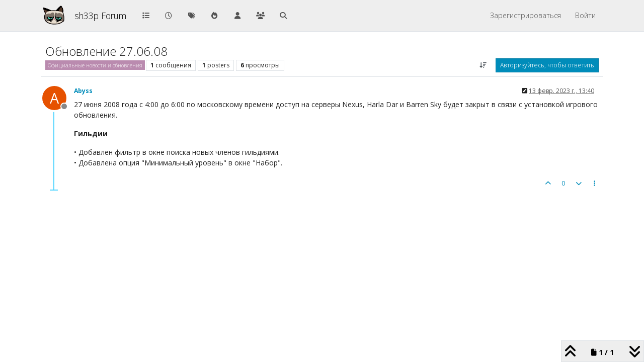

--- FILE ---
content_type: text/html; charset=utf-8
request_url: https://forum.sh1kel.com/topic/7143/%D0%BE%D0%B1%D0%BD%D0%BE%D0%B2%D0%BB%D0%B5%D0%BD%D0%B8%D0%B5-27-06-08
body_size: 12605
content:
<!DOCTYPE html>
<html lang="ru" data-dir="ltr" style="direction: ltr;">
<head>
<title>Обновление 27.06.08 | sh33p Forum</title>
<meta name="viewport" content="width&#x3D;device-width, initial-scale&#x3D;1.0" />
	<meta name="content-type" content="text/html; charset=UTF-8" />
	<meta name="apple-mobile-web-app-capable" content="yes" />
	<meta name="mobile-web-app-capable" content="yes" />
	<meta property="og:site_name" content="sh33p Forum" />
	<meta name="msapplication-badge" content="frequency=30; polling-uri=http://forum.sh1kel.com/sitemap.xml" />
	<meta name="theme-color" content="#ffffff" />
	<meta name="keywords" content="eq2,zerg,pvp,harla dar,sh1kel,shikel,шыкель,акелла форум,everquest 2,pantheon,pantheon online,mmo,nagafen,tarinax,братство кнута,как это было,вов,wow" />
	<meta name="msapplication-square150x150logo" content="/assets/uploads/system/site-logo.png?v=1516027616442" />
	<meta name="title" content="Обновление 27.06.08" />
	<meta property="og:title" content="Обновление 27.06.08" />
	<meta property="og:type" content="article" />
	<meta property="article:published_time" content="2023-02-13T13:40:11.275Z" />
	<meta property="article:modified_time" content="2023-02-13T13:40:11.360Z" />
	<meta property="article:section" content="Официальные новости и обновления" />
	<meta name="description" content="27 июня 2008 года с 4:00 до 6:00 по московскому времени доступ на серверы Nexus, Harla Dar и Barren Sky будет закрыт в связи с установкой игрового обновления..." />
	<meta property="og:description" content="27 июня 2008 года с 4:00 до 6:00 по московскому времени доступ на серверы Nexus, Harla Dar и Barren Sky будет закрыт в связи с установкой игрового обновления..." />
	<meta property="og:image" content="http://forum.sh1kel.com/assets/uploads/system/site-logo.png" />
	<meta property="og:image:url" content="http://forum.sh1kel.com/assets/uploads/system/site-logo.png" />
	<meta property="og:image:width" content="undefined" />
	<meta property="og:image:height" content="undefined" />
	<meta property="og:url" content="http://forum.sh1kel.com/topic/7143/%D0%BE%D0%B1%D0%BD%D0%BE%D0%B2%D0%BB%D0%B5%D0%BD%D0%B8%D0%B5-27-06-08" />
	
<link rel="stylesheet" type="text/css" href="/assets/client-yeti.css?v=4281e98c583" />
<link rel="icon" type="image/x-icon" href="/assets/uploads/system/favicon.ico?v&#x3D;4281e98c583" />
	<link rel="manifest" href="/manifest.webmanifest" crossorigin="use-credentials" />
	<link rel="search" type="application/opensearchdescription+xml" title="sh33p Forum" href="/osd.xml" />
	<link rel="apple-touch-icon" href="/assets/uploads/system/touchicon-orig.png" />
	<link rel="icon" sizes="36x36" href="/assets/uploads/system/touchicon-36.png" />
	<link rel="icon" sizes="48x48" href="/assets/uploads/system/touchicon-48.png" />
	<link rel="icon" sizes="72x72" href="/assets/uploads/system/touchicon-72.png" />
	<link rel="icon" sizes="96x96" href="/assets/uploads/system/touchicon-96.png" />
	<link rel="icon" sizes="144x144" href="/assets/uploads/system/touchicon-144.png" />
	<link rel="icon" sizes="192x192" href="/assets/uploads/system/touchicon-192.png" />
	<link rel="stylesheet" href="http://forum.sh1kel.com/assets/plugins/nodebb-plugin-emoji/emoji/styles.css?v&#x3D;4281e98c583" />
	<link rel="prefetch" href="/assets/src/modules/composer.js?v&#x3D;4281e98c583" />
	<link rel="prefetch" href="/assets/src/modules/composer/uploads.js?v&#x3D;4281e98c583" />
	<link rel="prefetch" href="/assets/src/modules/composer/drafts.js?v&#x3D;4281e98c583" />
	<link rel="prefetch" href="/assets/src/modules/composer/tags.js?v&#x3D;4281e98c583" />
	<link rel="prefetch" href="/assets/src/modules/composer/categoryList.js?v&#x3D;4281e98c583" />
	<link rel="prefetch" href="/assets/src/modules/composer/resize.js?v&#x3D;4281e98c583" />
	<link rel="prefetch" href="/assets/src/modules/composer/autocomplete.js?v&#x3D;4281e98c583" />
	<link rel="prefetch" href="/assets/templates/composer.tpl?v&#x3D;4281e98c583" />
	<link rel="prefetch" href="/assets/language/ru/topic.json?v&#x3D;4281e98c583" />
	<link rel="prefetch" href="/assets/language/ru/modules.json?v&#x3D;4281e98c583" />
	<link rel="prefetch" href="/assets/language/ru/tags.json?v&#x3D;4281e98c583" />
	<link rel="prefetch stylesheet" href="/assets/plugins/nodebb-plugin-markdown/styles/default.css" />
	<link rel="prefetch" href="/assets/language/ru/markdown.json?v&#x3D;4281e98c583" />
	<link rel="canonical" href="http://forum.sh1kel.com/topic/7143/обновление-27-06-08" />
	<link rel="up" href="http://forum.sh1kel.com/category/100/официальные-новости-и-обновления" />
	<link rel="author" href="http://forum.sh1kel.com/user/abyss" />
	
<script>
var config = JSON.parse('{"relative_path":"","upload_url":"/assets/uploads","asset_base_url":"/assets","assetBaseUrl":"/assets","siteTitle":"sh33p Forum","browserTitle":"sh33p Forum","description":"","keywords":"eq2,zerg,pvp,harla dar,sh1kel,shikel,\u0448\u044B\u043A\u0435\u043B\u044C,\u0430\u043A\u0435\u043B\u043B\u0430 \u0444\u043E\u0440\u0443\u043C,everquest 2,pantheon,pantheon online,mmo,nagafen,tarinax,\u0431\u0440\u0430\u0442\u0441\u0442\u0432\u043E \u043A\u043D\u0443\u0442\u0430,\u043A\u0430\u043A \u044D\u0442\u043E \u0431\u044B\u043B\u043E,\u0432\u043E\u0432,wow","brand:logo":"&#x2F;assets&#x2F;uploads&#x2F;system&#x2F;site-logo.png?v=1516027616442","titleLayout":"&#123;pageTitle&#125; | &#123;browserTitle&#125;","showSiteTitle":true,"maintenanceMode":false,"postQueue":0,"minimumTitleLength":3,"maximumTitleLength":255,"minimumPostLength":8,"maximumPostLength":655350,"minimumTagsPerTopic":0,"maximumTagsPerTopic":5,"minimumTagLength":3,"maximumTagLength":15,"undoTimeout":10000,"useOutgoingLinksPage":false,"allowGuestHandles":false,"allowTopicsThumbnail":true,"usePagination":true,"disableChat":false,"disableChatMessageEditing":false,"maximumChatMessageLength":1000,"socketioTransports":["polling","websocket"],"socketioOrigins":"http://forum.sh1kel.com:*","websocketAddress":"","maxReconnectionAttempts":5,"reconnectionDelay":1500,"topicsPerPage":20,"postsPerPage":20,"maximumFileSize":32768,"theme:id":"nodebb-theme-persona","theme:src":"https://cdn.jsdelivr.net/npm/bootswatch@5.3.3/dist/yeti/bootstrap.min.css","defaultLang":"ru","userLang":"ru","loggedIn":false,"uid":-1,"cache-buster":"v=4281e98c583","topicPostSort":"oldest_to_newest","categoryTopicSort":"recently_replied","csrf_token":false,"searchEnabled":true,"searchDefaultInQuick":"titles","bootswatchSkin":"yeti","composer:showHelpTab":true,"enablePostHistory":true,"timeagoCutoff":30,"timeagoCodes":["af","am","ar","az-short","az","be","bg","bs","ca","cs","cy","da","de-short","de","dv","el","en-short","en","es-short","es","et","eu","fa-short","fa","fi","fr-short","fr","gl","he","hr","hu","hy","id","is","it-short","it","ja","jv","ko","ky","lt","lv","mk","nl","no","pl","pt-br-short","pt-br","pt-short","pt","ro","rs","ru","rw","si","sk","sl","sq","sr","sv","th","tr-short","tr","uk","ur","uz","vi","zh-CN","zh-TW"],"cookies":{"enabled":false,"message":"[[global:cookies.message]]","dismiss":"[[global:cookies.accept]]","link":"[[global:cookies.learn-more]]","link_url":"https:&#x2F;&#x2F;www.cookiesandyou.com"},"thumbs":{"size":512},"emailPrompt":1,"useragent":{"isSafari":false},"fontawesome":{"pro":false,"styles":["solid","brands","regular"],"version":"6.7.2"},"activitypub":{"probe":0},"acpLang":"undefined","topicSearchEnabled":false,"disableCustomUserSkins":true,"defaultBootswatchSkin":"yeti","hideSubCategories":false,"hideCategoryLastPost":true,"enableQuickReply":true,"spam-be-gone":{},"emojiCustomFirst":false,"composer-default":{},"markdown":{"highlight":1,"highlightLinesLanguageList":"[]","hljsLanguages":["common"],"theme":"default.css","defaultHighlightLanguage":"","externalMark":false}}');
var app = {
user: JSON.parse('{"uid":-1,"username":"Гость","displayname":"Гость","userslug":"","fullname":"Гость","email":"","icon:text":"?","icon:bgColor":"#aaa","groupTitle":"","groupTitleArray":[],"status":"offline","reputation":0,"email:confirmed":false,"unreadData":{"":{},"new":{},"watched":{},"unreplied":{}},"isAdmin":false,"isGlobalMod":false,"isMod":false,"privileges":{"chat":false,"chat:privileged":false,"upload:post:image":false,"upload:post:file":false,"signature":false,"invite":false,"group:create":false,"search:content":false,"search:users":false,"search:tags":false,"view:users":false,"view:tags":true,"view:groups":false,"local:login":false,"ban":false,"mute":false,"view:users:info":false},"blocks":[],"timeagoCode":"ru","offline":true,"lastRoomId":null,"isEmailConfirmSent":false}')
};
document.documentElement.style.setProperty('--panel-offset', `${localStorage.getItem('panelOffset') || 0}px`);
</script>

<!-- Google tag (gtag.js) -->
<script async src="https://www.googletagmanager.com/gtag/js?id=G-CH35XFFGKL"></script>
<script>
  window.dataLayer = window.dataLayer || [];
  function gtag(){dataLayer.push(arguments);}
  gtag('js', new Date());

  gtag('config', 'G-CH35XFFGKL');
</script>



</head>
<body class="page-topic page-topic-7143 page-topic-обновление-27-06-08 template-topic page-topic-category-100 page-topic-category-официальные-новости-и-обновления parent-category-2 parent-category-87 parent-category-132 parent-category-100 page-status-200 theme-persona user-guest skin-yeti">
<nav id="menu" class="slideout-menu hidden">
<section class="menu-section" data-section="navigation">
<ul class="menu-section-list text-bg-dark list-unstyled"></ul>
</section>
</nav>
<nav id="chats-menu" class="slideout-menu hidden">

</nav>
<main id="panel" class="slideout-panel">
<nav class="navbar sticky-top navbar-expand-lg bg-light header border-bottom py-0" id="header-menu" component="navbar">
<div class="container-lg justify-content-start flex-nowrap">
<div class="d-flex align-items-center me-auto" style="min-width: 0px;">
<button type="button" class="navbar-toggler border-0" id="mobile-menu">
<i class="fa fa-lg fa-fw fa-bars unread-count" ></i>
<span component="unread/icon" class="notification-icon fa fa-fw fa-book unread-count" data-content="0" data-unread-url="/unread"></span>
</button>
<div class="d-inline-flex align-items-center" style="min-width: 0px;">

<a class="navbar-brand" href="/">
<img alt="" class=" forum-logo d-inline-block align-text-bottom" src="/assets/uploads/system/site-logo.png?v=1516027616442?v=4281e98c583" />
</a>


<a class="navbar-brand text-truncate" href="https://forum.sh1kel.com">
sh33p Forum
</a>

</div>
</div>


<div component="navbar/title" class="visible-xs hidden">
<span></span>
</div>
<div id="nav-dropdown" class="collapse navbar-collapse d-none d-lg-block">
<ul id="main-nav" class="navbar-nav me-auto mb-2 mb-lg-0">


<li class="nav-item " title="Категории">
<a class="nav-link navigation-link "
 href="&#x2F;categories" >

<i class="fa fa-fw fa-list" data-content=""></i>


<span class="visible-xs-inline">Категории</span>


</a>

</li>



<li class="nav-item " title="Последние">
<a class="nav-link navigation-link "
 href="&#x2F;recent" >

<i class="fa fa-fw fa-clock-o" data-content=""></i>


<span class="visible-xs-inline">Последние</span>


</a>

</li>



<li class="nav-item " title="Метки">
<a class="nav-link navigation-link "
 href="&#x2F;tags" >

<i class="fa fa-fw fa-tags" data-content=""></i>


<span class="visible-xs-inline">Метки</span>


</a>

</li>



<li class="nav-item " title="Популярные">
<a class="nav-link navigation-link "
 href="&#x2F;popular" >

<i class="fa fa-fw fa-fire" data-content=""></i>


<span class="visible-xs-inline">Популярные</span>


</a>

</li>



<li class="nav-item " title="Пользователи">
<a class="nav-link navigation-link "
 href="&#x2F;users" >

<i class="fa fa-fw fa-user" data-content=""></i>


<span class="visible-xs-inline">Пользователи</span>


</a>

</li>



<li class="nav-item " title="Группы">
<a class="nav-link navigation-link "
 href="&#x2F;groups" >

<i class="fa fa-fw fa-group" data-content=""></i>


<span class="visible-xs-inline">Группы</span>


</a>

</li>



<li class="nav-item " title="Поиск">
<a class="nav-link navigation-link "
 href="&#x2F;search" >

<i class="fa fa-fw fa-search" data-content=""></i>


<span class="visible-xs-inline">Поиск</span>


</a>

</li>


</ul>
<ul class="navbar-nav mb-2 mb-lg-0 hidden-xs">
<li class="nav-item">
<a href="#" id="reconnect" class="nav-link hide" title="Похоже, подключение к sh33p Forum было разорвано, подождите, пока мы пытаемся восстановить соединение.">
<i class="fa fa-check"></i>
</a>
</li>
</ul>



<ul id="logged-out-menu" class="navbar-nav me-0 mb-2 mb-lg-0 align-items-center">

<li class="nav-item">
<a class="nav-link" href="/register">
<i class="fa fa-pencil fa-fw d-inline-block d-sm-none"></i>
<span>Зарегистрироваться</span>
</a>
</li>

<li class="nav-item">
<a class="nav-link" href="/login">
<i class="fa fa-sign-in fa-fw d-inline-block d-sm-none"></i>
<span>Войти</span>
</a>
</li>
</ul>


</div>
</div>
</nav>
<script>
const rect = document.getElementById('header-menu').getBoundingClientRect();
const offset = Math.max(0, rect.bottom);
document.documentElement.style.setProperty('--panel-offset', offset + `px`);
</script>
<div class="container-lg pt-3" id="content">
<noscript>
<div class="alert alert-danger">
<p>
Your browser does not seem to support JavaScript. As a result, your viewing experience will be diminished, and you have been placed in <strong>read-only mode</strong>.
</p>
<p>
Please download a browser that supports JavaScript, or enable it if it's disabled (i.e. NoScript).
</p>
</div>
</noscript>
<div data-widget-area="header">

</div>
<div class="row mb-5">
<div class="topic col-lg-12" itemid="/topic/7143/%D0%BE%D0%B1%D0%BD%D0%BE%D0%B2%D0%BB%D0%B5%D0%BD%D0%B8%D0%B5-27-06-08" itemscope itemtype="https://schema.org/DiscussionForumPosting">
<meta itemprop="headline" content="Обновление 27.06.08">
<meta itemprop="text" content="Обновление 27.06.08">
<meta itemprop="url" content="/topic/7143/%D0%BE%D0%B1%D0%BD%D0%BE%D0%B2%D0%BB%D0%B5%D0%BD%D0%B8%D0%B5-27-06-08">
<meta itemprop="datePublished" content="2023-02-13T13:40:11.275Z">
<meta itemprop="dateModified" content="2023-02-13T13:40:11.275Z">
<div itemprop="author" itemscope itemtype="https://schema.org/Person">
<meta itemprop="name" content="Abyss">
<meta itemprop="url" content="/user/abyss">
</div>
<div class="topic-header sticky-top mb-3 bg-body">
<div class="d-flex flex-wrap gap-3 border-bottom p-2">
<div class="d-flex flex-column gap-2 flex-grow-1">
<h1 component="post/header" class="mb-0" itemprop="name">
<div class="topic-title d-flex">
<span class="fs-3" component="topic/title">Обновление 27.06.08</span>
</div>
</h1>
<div class="topic-info d-flex gap-2 align-items-center flex-wrap">
<span component="topic/labels" class="d-flex gap-2 hidden">
<span component="topic/scheduled" class="badge badge border border-gray-300 text-body hidden">
<i class="fa fa-clock-o"></i> Запланировано
</span>
<span component="topic/pinned" class="badge badge border border-gray-300 text-body hidden">
<i class="fa fa-thumb-tack"></i> Прикреплена
</span>
<span component="topic/locked" class="badge badge border border-gray-300 text-body hidden">
<i class="fa fa-lock"></i> Закрыта
</span>
<a component="topic/moved" href="/category/" class="badge badge border border-gray-300 text-body text-decoration-none hidden">
<i class="fa fa-arrow-circle-right"></i> Перенесена
</a>

</span>
<a component="topic/category" href="/category/100/официальные-новости-и-обновления" class="badge px-1 text-truncate text-decoration-none border" style="color: #ffffff;background-color: #BA8BAF;border-color: #BA8BAF!important; max-width: 70vw;">
			<i class="fa fa-fw hidden"></i>
			Официальные новости и обновления
		</a>
<div data-tid="7143" component="topic/tags" class="lh-1 tags tag-list d-flex flex-wrap hidden-xs hidden-empty gap-2"></div>
<div class="d-flex gap-2"><span class="badge text-body border border-gray-300 stats text-xs">
<i class="fa-regular fa-fw fa-message visible-xs-inline" title="Сообщения"></i>
<span component="topic/post-count" title="1" class="fw-bold">1</span>
<span class="hidden-xs text-lowercase fw-normal">Сообщения</span>
</span>
<span class="badge text-body border border-gray-300 stats text-xs">
<i class="fa fa-fw fa-user visible-xs-inline" title="Posters"></i>
<span title="1" class="fw-bold">1</span>
<span class="hidden-xs text-lowercase fw-normal">Posters</span>
</span>
<span class="badge text-body border border-gray-300 stats text-xs">
<i class="fa fa-fw fa-eye visible-xs-inline" title="Просмотры"></i>
<span class="fw-bold" title="6">6</span>
<span class="hidden-xs text-lowercase fw-normal">Просмотры</span>
</span>
</div>


<div class="ms-auto">
<div class="topic-main-buttons float-end d-inline-block">
<span class="loading-indicator btn float-start hidden" done="0">
<span class="hidden-xs">Загружаем больше сообщений</span> <i class="fa fa-refresh fa-spin"></i>
</span>


<div title="Сортировка" class="btn-group bottom-sheet hidden-xs" component="thread/sort">
<button class="btn btn-sm btn-ghost dropdown-toggle" data-bs-toggle="dropdown" aria-haspopup="true" aria-expanded="false" aria-label="Post sort option, Сначала старые">
<i class="fa fa-fw fa-arrow-down-wide-short text-secondary"></i></button>
<ul class="dropdown-menu dropdown-menu-end p-1 text-sm" role="menu">
<li>
<a class="dropdown-item rounded-1 d-flex align-items-center gap-2" href="#" class="oldest_to_newest" data-sort="oldest_to_newest" role="menuitem">
<span class="flex-grow-1">Сначала старые</span>
<i class="flex-shrink-0 fa fa-fw text-secondary"></i>
</a>
</li>
<li>
<a class="dropdown-item rounded-1 d-flex align-items-center gap-2" href="#" class="newest_to_oldest" data-sort="newest_to_oldest" role="menuitem">
<span class="flex-grow-1">Сначала новые</span>
<i class="flex-shrink-0 fa fa-fw text-secondary"></i>
</a>
</li>
<li>
<a class="dropdown-item rounded-1 d-flex align-items-center gap-2" href="#" class="most_votes" data-sort="most_votes" role="menuitem">
<span class="flex-grow-1">По количеству голосов</span>
<i class="flex-shrink-0 fa fa-fw text-secondary"></i>
</a>
</li>
</ul>
</div>
<div class="d-inline-block">

</div>
<div component="topic/reply/container" class="btn-group bottom-sheet hidden">
<a href="/compose?tid=7143" class="btn btn-sm btn-primary" component="topic/reply" data-ajaxify="false" role="button"><i class="fa fa-reply visible-xs-inline"></i><span class="visible-sm-inline visible-md-inline visible-lg-inline"> Ответить</span></a>
<button type="button" class="btn btn-sm btn-primary dropdown-toggle" data-bs-toggle="dropdown" aria-haspopup="true" aria-expanded="false">
<span class="caret"></span>
</button>
<ul class="dropdown-menu dropdown-menu-end" role="menu">
<li><a class="dropdown-item" href="#" component="topic/reply-as-topic" role="menuitem">Ответить, создав новую тему</a></li>
</ul>
</div>


<a component="topic/reply/guest" href="/login" class="btn btn-sm btn-primary">Авторизуйтесь, чтобы ответить</a>


</div>
</div>
</div>
</div>
<div class="d-flex flex-wrap gap-2 align-items-center hidden-empty " component="topic/thumb/list">
</div>
</div>
</div>



<div component="topic/deleted/message" class="alert alert-warning d-flex justify-content-between flex-wrap hidden">
<span>Эта тема была удалена. Только пользователи с правом управления темами могут её видеть.</span>
<span>

</span>
</div>

<ul component="topic" class="posts timeline" data-tid="7143" data-cid="100">

<li component="post" class="  topic-owner-post" data-index="0" data-pid="9953" data-uid="5953" data-timestamp="1676295611275" data-username="Abyss" data-userslug="abyss" itemprop="comment" itemtype="http://schema.org/Comment" itemscope>
<a component="post/anchor" data-index="0" id="1"></a>
<meta itemprop="datePublished" content="2023-02-13T13:40:11.275Z">
<meta itemprop="dateModified" content="2023-02-13T13:40:11.360Z">

<div class="clearfix post-header">
<div class="icon float-start">
<a href="/user/abyss">
<span title="Abyss" data-uid="5953" class="avatar  avatar-rounded" component="user/picture" style="--avatar-size: 48px; background-color: #e65100">A</span>

<span component="user/status" class="position-absolute top-100 start-100 border border-white border-2 rounded-circle status offline"><span class="visually-hidden">Не в сети</span></span>

</a>
</div>
<small class="d-flex">
<div class="d-flex align-items-center gap-1 flex-wrap w-100">
<strong class="text-nowrap" itemprop="author" itemscope itemtype="https://schema.org/Person">
<meta itemprop="name" content="Abyss">
<meta itemprop="url" content="/user/abyss">
<a href="/user/abyss" data-username="Abyss" data-uid="5953">Abyss</a>
</strong>


<span class="visible-xs-inline-block visible-sm-inline-block visible-md-inline-block visible-lg-inline-block">

<span>

</span>
</span>
<div class="d-flex align-items-center gap-1 flex-grow-1 justify-content-end">
<span>
<i component="post/edit-indicator" class="fa fa-pencil-square edit-icon "></i>
<span data-editor="abyss" component="post/editor" class="hidden">отредактировано Abyss <span class="timeago" title="13.02.2023&#44; 13:40"></span></span>
<span class="visible-xs-inline-block visible-sm-inline-block visible-md-inline-block visible-lg-inline-block">
<a class="permalink text-muted" href="/post/9953"><span class="timeago" title="2023-02-13T13:40:11.275Z"></span></a>
</span>
</span>
<span class="bookmarked"><i class="fa fa-bookmark-o"></i></span>
</div>
</div>
</small>
</div>
<br />
<div class="content" component="post/content" itemprop="text">
<p dir="auto">27 июня 2008 года с 4:00 до 6:00 по московскому времени доступ на серверы Nexus, Harla Dar и Barren Sky будет закрыт в связи с установкой игрового обновления.</p>
<p dir="auto"><strong>Гильдии</strong></p>
<p dir="auto">•	Добавлен фильтр в окне поиска новых членов гильдиями.<br />
•	Добавлена опция "Минимальный уровень" в окне "Набор".</p>

</div>
<div class="post-footer">

<div class="clearfix">

<a component="post/reply-count" data-target-component="post/replies/container" href="#" class="threaded-replies user-select-none float-start text-muted hidden">
<span component="post/reply-count/avatars" class="avatars d-inline-flex gap-1 align-items-top hidden-xs ">


</span>
<span class="replies-count small" component="post/reply-count/text" data-replies="0">1 ответ</span>
<span class="replies-last hidden-xs small">Последний ответ <span class="timeago" title=""></span></span>
<i class="fa fa-fw fa-chevron-down" component="post/replies/open"></i>
</a>

<small class="d-flex justify-content-end align-items-center gap-1" component="post/actions">
<!-- This partial intentionally left blank; overwritten by nodebb-plugin-reactions -->
<span class="post-tools">
<a component="post/reply" href="#" class="btn btn-sm btn-link user-select-none hidden">Ответить</a>
<a component="post/quote" href="#" class="btn btn-sm btn-link user-select-none hidden">Цитировать</a>
</span>


<span class="votes">
<a component="post/upvote" href="#" class="btn btn-sm btn-link ">
<i class="fa fa-chevron-up"></i>
</a>
<span class="btn btn-sm btn-link" component="post/vote-count" data-votes="0">0</span>

<a component="post/downvote" href="#" class="btn btn-sm btn-link ">
<i class="fa fa-chevron-down"></i>
</a>

</span>

<span component="post/tools" class="dropdown bottom-sheet d-inline-block ">
<a class="btn btn-link btn-sm dropdown-toggle" href="#" data-bs-toggle="dropdown" aria-haspopup="true" aria-expanded="false"><i class="fa fa-fw fa-ellipsis-v"></i></a>
<ul class="dropdown-menu dropdown-menu-end p-1 text-sm" role="menu"></ul>
</span>
</small>
</div>
<div component="post/replies/container"></div>
</div>

</li>




</ul>





<nav component="pagination" class="pagination-container hidden" aria-label="Разбивка на страницы">
<ul class="pagination hidden-xs justify-content-center">
<li class="page-item previous float-start disabled">
<a class="page-link" href="?" data-page="1" aria-label="Предыдущая страница"><i class="fa fa-chevron-left"></i> </a>
</li>

<li class="page-item next float-end disabled">
<a class="page-link" href="?" data-page="1" aria-label="Следующая страница"><i class="fa fa-chevron-right"></i></a>
</li>
</ul>
<ul class="pagination hidden-sm hidden-md hidden-lg justify-content-center">
<li class="page-item first disabled">
<a class="page-link" href="?" data-page="1" aria-label="Первая страница"><i class="fa fa-fast-backward"></i> </a>
</li>
<li class="page-item previous disabled">
<a class="page-link" href="?" data-page="1" aria-label="Предыдущая страница"><i class="fa fa-chevron-left"></i> </a>
</li>
<li component="pagination/select-page" class="page-item page select-page">
<a class="page-link" href="#" aria-label="Go to page">1 / 1</a>
</li>
<li class="page-item next disabled">
<a class="page-link" href="?" data-page="1" aria-label="Следующая страница"><i class="fa fa-chevron-right"></i></a>
</li>
<li class="page-item last disabled">
<a class="page-link" href="?" data-page="1" aria-label="Последняя страница"><i class="fa fa-fast-forward"></i> </a>
</li>
</ul>
</nav>

<div class="pagination-block border border-1 text-bg-light text-center">
<div class="progress-bar bg-info"></div>
<div class="wrapper dropup">
<i class="fa fa-2x fa-angle-double-up pointer fa-fw pagetop"></i>
<a href="#" class="text-reset dropdown-toggle d-inline-block text-decoration-none" data-bs-toggle="dropdown" data-bs-reference="parent" aria-haspopup="true" aria-expanded="false">
<span class="pagination-text"></span>
</a>
<i class="fa fa-2x fa-angle-double-down pointer fa-fw pagebottom"></i>
<ul class="dropdown-menu dropdown-menu-end" role="menu">
<li>
<div class="row">
<div class="col-8 post-content"></div>
<div class="col-4 text-end">
<div class="scroller-content">
<span class="pointer pagetop">Первое сообщение <i class="fa fa-angle-double-up"></i></span>
<div class="scroller-container">
<div class="scroller-thumb">
<span class="thumb-text"></span>
<div class="scroller-thumb-icon"></div>
</div>
</div>
<span class="pointer pagebottom">Последнее сообщение <i class="fa fa-angle-double-down"></i></span>
</div>
</div>
</div>
<div class="row">
<div class="col-6">
<button id="myNextPostBtn" class="btn btn-outline-secondary form-control" disabled>Перейти к моей следующей записи</button>
</div>
<div class="col-6">
<input type="number" class="form-control" id="indexInput" placeholder="Go to post index">
</div>
</div>
</li>
</ul>
</div>
</div>
</div>
<div data-widget-area="sidebar" class="col-lg-3 col-sm-12 hidden">

</div>
</div>
<div data-widget-area="footer">

</div>
<script id="ajaxify-data" type="application/json">{"tid":7143,"uid":5953,"cid":100,"mainPid":9953,"title":"Обновление 27.06.08","slug":"7143/обновление-27-06-08","timestamp":1676295611275,"lastposttime":1676295611275,"postcount":1,"viewcount":6,"postercount":1,"followercount":0,"deleted":0,"locked":0,"pinned":0,"pinExpiry":0,"upvotes":0,"downvotes":0,"deleterUid":0,"titleRaw":"Обновление 27.06.08","timestampISO":"2023-02-13T13:40:11.275Z","scheduled":false,"lastposttimeISO":"2023-02-13T13:40:11.275Z","pinExpiryISO":"","votes":0,"teaserPid":null,"tags":[],"thumbs":[],"posts":[{"pid":9953,"timestamp":1676295611275,"editor":{"uid":5953,"username":"Abyss","userslug":"abyss","displayname":"Abyss","isLocal":true},"edited":1676295611360,"tid":7143,"content":"<p dir=\"auto\">27 июня 2008 года с 4:00 до 6:00 по московскому времени доступ на серверы Nexus, Harla Dar и Barren Sky будет закрыт в связи с установкой игрового обновления.<\/p>\n<p dir=\"auto\"><strong>Гильдии<\/strong><\/p>\n<p dir=\"auto\">•\tДобавлен фильтр в окне поиска новых членов гильдиями.<br />\n•\tДобавлена опция \"Минимальный уровень\" в окне \"Набор\".<\/p>\n","uid":5953,"deleted":0,"upvotes":0,"downvotes":0,"deleterUid":0,"replies":{"hasMore":false,"hasSingleImmediateReply":false,"users":[],"text":"[[topic:one-reply-to-this-post]]","count":0},"bookmarks":0,"announces":0,"votes":0,"timestampISO":"2023-02-13T13:40:11.275Z","editedISO":"2023-02-13T13:40:11.360Z","attachments":[],"uploads":[],"index":0,"user":{"uid":5953,"username":"Abyss","userslug":"abyss","reputation":0,"postcount":7473,"topiccount":5344,"picture":null,"signature":"","banned":false,"banned:expire":0,"status":"offline","lastonline":1676305803565,"groupTitle":"administrators","mutedUntil":0,"displayname":"Abyss","groupTitleArray":["administrators"],"icon:bgColor":"#e65100","icon:text":"A","lastonlineISO":"2023-02-13T16:30:03.565Z","muted":false,"banned_until":0,"banned_until_readable":"Not Banned","isLocal":true,"selectedGroups":[],"custom_profile_info":[]},"bookmarked":false,"upvoted":false,"downvoted":false,"selfPost":false,"events":[],"topicOwnerPost":true,"display_edit_tools":false,"display_delete_tools":false,"display_moderator_tools":false,"display_move_tools":false,"display_post_menu":true}],"category":{"disabled":0,"isSection":0,"order":1,"name":"Официальные новости и обновления","color":"#ffffff","descriptionParsed":"<p dir=\"auto\">Данный раздел конференции посвящен игровым новостям и содержит  официальную информацию о текущих обновлениях (live updates) и официальных анонсах. Создавать темы в этом разделе запрещено.<\/p>\n","icon":"hidden","subCategoriesPerPage":10,"topic_count":5931,"imageClass":"cover","slug":"100/официальные-новости-и-обновления","cid":100,"link":"","class":"col-md-3 col-xs-6","handle":"официальные-новости-и-обновления","bgColor":"#BA8BAF","numRecentReplies":1,"post_count":8920,"description":"Данный раздел конференции посвящен игровым новостям и содержит  официальную информацию о текущих обновлениях (live updates) и официальных анонсах. Создавать темы в этом разделе запрещено.","parentCid":132,"minTags":0,"maxTags":5,"postQueue":0,"totalPostCount":8920,"totalTopicCount":5931},"tagWhitelist":[],"minTags":0,"maxTags":5,"thread_tools":[],"isFollowing":false,"isNotFollowing":true,"isIgnoring":false,"bookmark":null,"postSharing":[{"id":"telegram","name":"Telegram","class":"fa-brands fa-telegram","activated":true}],"deleter":null,"merger":null,"forker":null,"related":[],"unreplied":true,"icons":[],"privileges":{"topics:reply":false,"topics:read":true,"topics:schedule":false,"topics:tag":false,"topics:delete":false,"posts:edit":false,"posts:history":false,"posts:upvote":false,"posts:downvote":false,"posts:delete":false,"posts:view_deleted":false,"read":true,"purge":false,"view_thread_tools":false,"editable":false,"deletable":false,"view_deleted":false,"view_scheduled":false,"isAdminOrMod":false,"disabled":0,"tid":"7143","uid":-1},"topicStaleDays":3650,"reputation:disabled":0,"downvote:disabled":0,"upvoteVisibility":"privileged","downvoteVisibility":"privileged","feeds:disableRSS":1,"signatures:hideDuplicates":0,"bookmarkThreshold":5,"necroThreshold":7,"postEditDuration":60,"postDeleteDuration":60,"scrollToMyPost":true,"updateUrlWithPostIndex":true,"allowMultipleBadges":true,"privateUploads":false,"showPostPreviewsOnHover":true,"sortOptionLabel":"[[topic:oldest-to-newest]]","postIndex":1,"breadcrumbs":[{"text":"[[global:home]]","url":"http://forum.sh1kel.com"},{"text":"Про зергеров","url":"http://forum.sh1kel.com/category/2/про-зергеров","cid":2},{"text":"Акелла","url":"http://forum.sh1kel.com/category/87/акелла","cid":87},{"text":"Основной","url":"http://forum.sh1kel.com/category/132/основной","cid":132},{"text":"Официальные новости и обновления","url":"http://forum.sh1kel.com/category/100/официальные-новости-и-обновления","cid":100},{"text":"Обновление 27.06.08"}],"author":{"username":"Abyss","userslug":"abyss","uid":5953,"displayname":"Abyss","isLocal":true},"pagination":{"prev":{"page":1,"active":false},"next":{"page":1,"active":false},"first":{"page":1,"active":true},"last":{"page":1,"active":true},"rel":[],"pages":[],"currentPage":1,"pageCount":1},"loggedIn":false,"loggedInUser":{"uid":-1,"username":"[[global:guest]]","picture":"","icon:text":"?","icon:bgColor":"#aaa"},"relative_path":"","template":{"name":"topic","topic":true},"url":"/topic/7143/%D0%BE%D0%B1%D0%BD%D0%BE%D0%B2%D0%BB%D0%B5%D0%BD%D0%B8%D0%B5-27-06-08","bodyClass":"page-topic page-topic-7143 page-topic-обновление-27-06-08 template-topic page-topic-category-100 page-topic-category-официальные-новости-и-обновления parent-category-2 parent-category-87 parent-category-132 parent-category-100 page-status-200 theme-persona user-guest","_header":{"tags":{"meta":[{"name":"viewport","content":"width&#x3D;device-width, initial-scale&#x3D;1.0"},{"name":"content-type","content":"text/html; charset=UTF-8","noEscape":true},{"name":"apple-mobile-web-app-capable","content":"yes"},{"name":"mobile-web-app-capable","content":"yes"},{"property":"og:site_name","content":"sh33p Forum"},{"name":"msapplication-badge","content":"frequency=30; polling-uri=http://forum.sh1kel.com/sitemap.xml","noEscape":true},{"name":"theme-color","content":"#ffffff"},{"name":"keywords","content":"eq2,zerg,pvp,harla dar,sh1kel,shikel,шыкель,акелла форум,everquest 2,pantheon,pantheon online,mmo,nagafen,tarinax,братство кнута,как это было,вов,wow"},{"name":"msapplication-square150x150logo","content":"/assets/uploads/system/site-logo.png?v=1516027616442","noEscape":true},{"name":"title","content":"Обновление 27.06.08"},{"property":"og:title","content":"Обновление 27.06.08"},{"property":"og:type","content":"article"},{"property":"article:published_time","content":"2023-02-13T13:40:11.275Z"},{"property":"article:modified_time","content":"2023-02-13T13:40:11.360Z"},{"property":"article:section","content":"Официальные новости и обновления"},{"name":"description","content":"27 июня 2008 года с 4:00 до 6:00 по московскому времени доступ на серверы Nexus, Harla Dar и Barren Sky будет закрыт в связи с установкой игрового обновления..."},{"property":"og:description","content":"27 июня 2008 года с 4:00 до 6:00 по московскому времени доступ на серверы Nexus, Harla Dar и Barren Sky будет закрыт в связи с установкой игрового обновления..."},{"property":"og:image","content":"http://forum.sh1kel.com/assets/uploads/system/site-logo.png","noEscape":true},{"property":"og:image:url","content":"http://forum.sh1kel.com/assets/uploads/system/site-logo.png","noEscape":true},{"property":"og:image:width","content":"undefined"},{"property":"og:image:height","content":"undefined"},{"content":"http://forum.sh1kel.com/topic/7143/%D0%BE%D0%B1%D0%BD%D0%BE%D0%B2%D0%BB%D0%B5%D0%BD%D0%B8%D0%B5-27-06-08","property":"og:url"}],"link":[{"rel":"icon","type":"image/x-icon","href":"/assets/uploads/system/favicon.ico?v&#x3D;4281e98c583"},{"rel":"manifest","href":"/manifest.webmanifest","crossorigin":"use-credentials"},{"rel":"search","type":"application/opensearchdescription+xml","title":"sh33p Forum","href":"/osd.xml"},{"rel":"apple-touch-icon","href":"/assets/uploads/system/touchicon-orig.png"},{"rel":"icon","sizes":"36x36","href":"/assets/uploads/system/touchicon-36.png"},{"rel":"icon","sizes":"48x48","href":"/assets/uploads/system/touchicon-48.png"},{"rel":"icon","sizes":"72x72","href":"/assets/uploads/system/touchicon-72.png"},{"rel":"icon","sizes":"96x96","href":"/assets/uploads/system/touchicon-96.png"},{"rel":"icon","sizes":"144x144","href":"/assets/uploads/system/touchicon-144.png"},{"rel":"icon","sizes":"192x192","href":"/assets/uploads/system/touchicon-192.png"},{"rel":"stylesheet","href":"http://forum.sh1kel.com/assets/plugins/nodebb-plugin-emoji/emoji/styles.css?v&#x3D;4281e98c583"},{"rel":"prefetch","href":"/assets/src/modules/composer.js?v&#x3D;4281e98c583"},{"rel":"prefetch","href":"/assets/src/modules/composer/uploads.js?v&#x3D;4281e98c583"},{"rel":"prefetch","href":"/assets/src/modules/composer/drafts.js?v&#x3D;4281e98c583"},{"rel":"prefetch","href":"/assets/src/modules/composer/tags.js?v&#x3D;4281e98c583"},{"rel":"prefetch","href":"/assets/src/modules/composer/categoryList.js?v&#x3D;4281e98c583"},{"rel":"prefetch","href":"/assets/src/modules/composer/resize.js?v&#x3D;4281e98c583"},{"rel":"prefetch","href":"/assets/src/modules/composer/autocomplete.js?v&#x3D;4281e98c583"},{"rel":"prefetch","href":"/assets/templates/composer.tpl?v&#x3D;4281e98c583"},{"rel":"prefetch","href":"/assets/language/ru/topic.json?v&#x3D;4281e98c583"},{"rel":"prefetch","href":"/assets/language/ru/modules.json?v&#x3D;4281e98c583"},{"rel":"prefetch","href":"/assets/language/ru/tags.json?v&#x3D;4281e98c583"},{"rel":"prefetch stylesheet","type":"","href":"/assets/plugins/nodebb-plugin-markdown/styles/default.css"},{"rel":"prefetch","href":"/assets/language/ru/markdown.json?v&#x3D;4281e98c583"},{"rel":"canonical","href":"http://forum.sh1kel.com/topic/7143/обновление-27-06-08","noEscape":true},{"rel":"up","href":"http://forum.sh1kel.com/category/100/официальные-новости-и-обновления"},{"rel":"author","href":"http://forum.sh1kel.com/user/abyss"}]}},"widgets":{}}</script></div><!-- /.container#content -->
</main>

<div id="taskbar" component="taskbar" class="taskbar fixed-bottom">
<div class="navbar-inner"><ul class="nav navbar-nav"></ul></div>
</div>
<script defer src="/assets/nodebb.min.js?v=4281e98c583"></script>

<script>
if (document.readyState === 'loading') {
document.addEventListener('DOMContentLoaded', prepareFooter);
} else {
prepareFooter();
}
function prepareFooter() {

(function(m,e,t,r,i,k,a){m[i]=m[i]||function(){(m[i].a=m[i].a||[]).push(arguments)}; m[i].l=1*new Date(); for (var j = 0; j < document.scripts.length; j++) {if (document.scripts[j].src === r) { return; }} k=e.createElement(t),a=e.getElementsByTagName(t)[0],k.async=1,k.src=r,a.parentNode.insertBefore(k,a)}) (window, document, "script", "https://mc.yandex.ru/metrika/tag.js", "ym"); ym(44159329, "init", { clickmap:true, trackLinks:true, accurateTrackBounce:true });
(function(w,d,s,l,i){w[l]=w[l]||[];w[l].push({'gtm.start': new Date().getTime(),event:'gtm.js'});var f=d.getElementsByTagName(s)[0],j=d.createElement(s),dl=l!='dataLayer'?'&l='+l:'';j.async=true;j.src='https://www.googletagmanager.com/gtm.js?id='+i+dl;f.parentNode.insertBefore(j,f);})(window,document,'script','dataLayer','G-DDPGVFJXLP');


$(document).ready(function () {
app.coldLoad();
});
}
</script>
</body>
</html>

--- FILE ---
content_type: application/javascript; charset=UTF-8
request_url: https://forum.sh1kel.com/assets/timeago/jquery-timeago-ru.3c5622841c218bea67f4.min.js
body_size: 1223
content:
(self.webpackChunknodebb=self.webpackChunknodebb||[]).push([[61429],{79172:((d,i,_)=>{var u,f,r;(function(t){f=[_(74692)],u=t,r=typeof u=="function"?u.apply(i,f):u,r!==void 0&&(d.exports=r)})(function(t){function e(n,s,c,A){n=n%100;var o=n%10;return o===1&&(n===1||n>20)?s:o>1&&o<5&&(n>20||n<10)?c:A}t.timeago.settings.strings={prefixAgo:null,prefixFromNow:"\u0447\u0435\u0440\u0435\u0437",suffixAgo:"\u043D\u0430\u0437\u0430\u0434",suffixFromNow:null,seconds:"\u043C\u0435\u043D\u044C\u0448\u0435 \u043C\u0438\u043D\u0443\u0442\u044B",minute:"\u043C\u0438\u043D\u0443\u0442\u0443",minutes:function(n){return e(n,"%d \u043C\u0438\u043D\u0443\u0442\u0443","%d \u043C\u0438\u043D\u0443\u0442\u044B","%d \u043C\u0438\u043D\u0443\u0442")},hour:"\u0447\u0430\u0441",hours:function(n){return e(n,"%d \u0447\u0430\u0441","%d \u0447\u0430\u0441\u0430","%d \u0447\u0430\u0441\u043E\u0432")},day:"\u0434\u0435\u043D\u044C",days:function(n){return e(n,"%d \u0434\u0435\u043D\u044C","%d \u0434\u043D\u044F","%d \u0434\u043D\u0435\u0439")},month:"\u043C\u0435\u0441\u044F\u0446",months:function(n){return e(n,"%d \u043C\u0435\u0441\u044F\u0446","%d \u043C\u0435\u0441\u044F\u0446\u0430","%d \u043C\u0435\u0441\u044F\u0446\u0435\u0432")},year:"\u0433\u043E\u0434",years:function(n){return e(n,"%d \u0433\u043E\u0434","%d \u0433\u043E\u0434\u0430","%d \u043B\u0435\u0442")}}})})}]);
